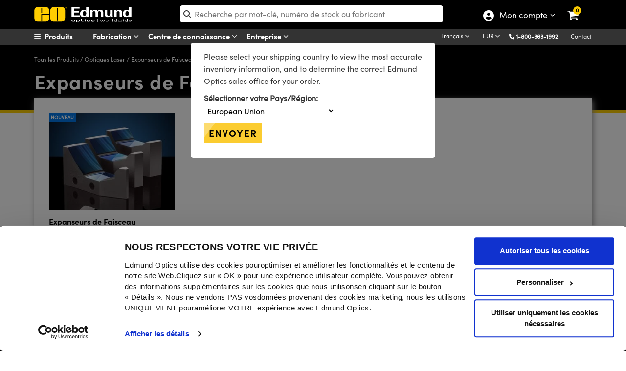

--- FILE ---
content_type: application/javascript; charset=UTF-8
request_url: https://api.livechatinc.com/v3.6/customer/action/get_dynamic_configuration?x-region=us-south1&license_id=5237381&client_id=c5e4f61e1a6c3b1521b541bc5c5a2ac5&url=https%3A%2F%2Fwww.edmundoptics.fr%2Fc%2Fcanopustrade-beam-expanders%2F1241%2F&group_id=31&channel_type=code&jsonp=__h22kj13u0zc
body_size: 327
content:
__h22kj13u0zc({"organization_id":"3b0f44ba-5eb5-4bb1-a9e1-2214776a186b","livechat_active":true,"livechat":{"group_id":31,"client_limit_exceeded":false,"domain_allowed":true,"online_group_ids":[0,23,25,27,28,31,32,33,40,42,43,46,47,49,52,53,56,57,58,60,62,67],"config_version":"4746.0.44.5266.4529.5620.621.53.22.62.11.16.96","localization_version":"6bb83031e4f97736cbbada081b074fb6_1d1579468f3a8a8d23ab6de6c9866d44","language":"fr"},"default_widget":"livechat"});